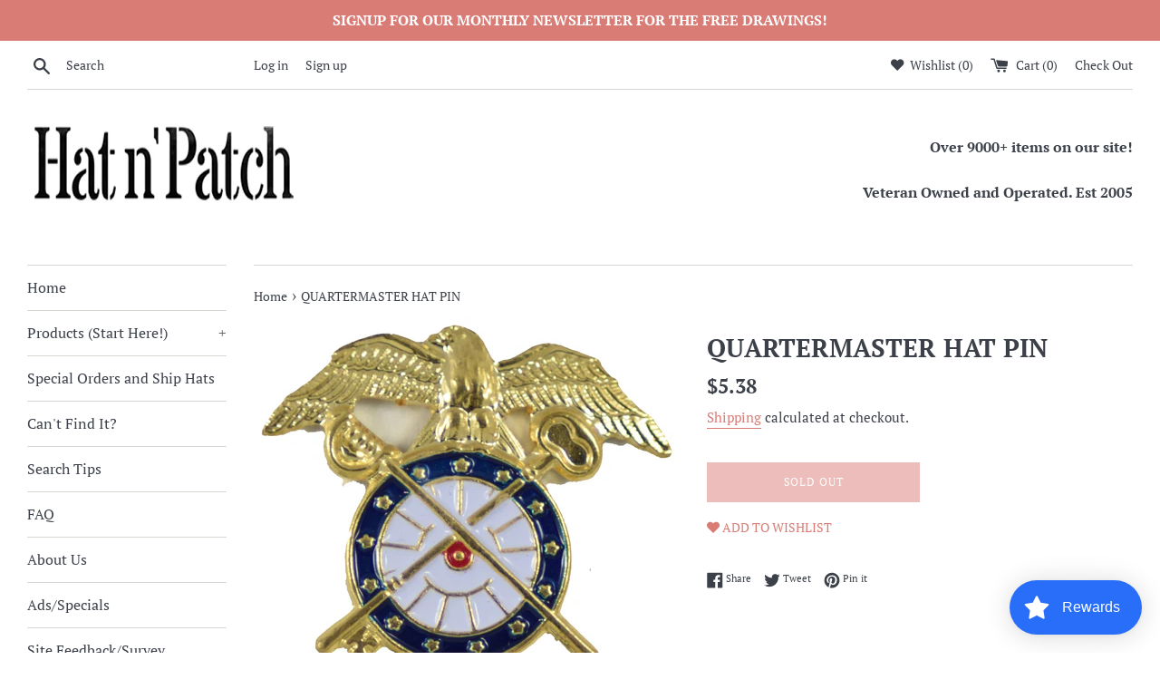

--- FILE ---
content_type: text/plain; charset=utf-8
request_url: https://sp-micro-proxy.b-cdn.net/micro?unique_id=hatnpatch.myshopify.com
body_size: 4590
content:
{"site":{"free_plan_limit_reached":true,"billing_status":null,"billing_active":false,"pricing_plan_required":false,"settings":{"proof_mobile_position":"Bottom","proof_desktop_position":"Bottom Left","proof_pop_size":"default","proof_start_delay_time":15,"proof_time_between":3,"proof_display_time":10,"proof_visible":true,"proof_cycle":true,"proof_mobile_enabled":true,"proof_desktop_enabled":true,"proof_tablet_enabled":null,"proof_locale":"en","proof_show_powered_by":false},"site_integrations":[{"id":"75961","enabled":true,"integration":{"name":"Shopify Add To Cart","handle":"shopify_storefront_add_to_cart","pro":false},"settings":{"proof_onclick_new_tab":null,"proof_exclude_pages":null,"proof_include_pages":[],"proof_display_pages_mode":"excluded","proof_minimum_activity_sessions":null,"proof_height":110,"proof_bottom":50,"proof_top":10,"proof_right":10,"proof_left":10,"proof_background_color":"#ea2b2b","proof_background_image_url":null,"proof_font_color":"#f3e9e9","proof_border_radius":80,"proof_padding_top":0,"proof_padding_bottom":0,"proof_padding_left":8,"proof_padding_right":16,"proof_icon_color":null,"proof_icon_background_color":null,"proof_hours_before_obscure":48,"proof_minimum_review_rating":5,"proof_highlights_color":"#fdcb6e","proof_display_review":true,"proof_show_review_on_hover":true,"proof_summary_time_range":1440,"proof_summary_minimum_count":10,"proof_show_media":false,"proof_show_message":false,"proof_media_url":null,"proof_media_position":null,"proof_nudge_click_url":null,"proof_icon_url":null,"proof_icon_mode":null,"proof_icon_enabled":false},"template":{"id":"36","body":{"top":"{{first_name}} in {{city}}, {{province}} {{country}}","middle":"Added to Cart {{product_title}}"},"raw_body":"<top>{{first_name}} in {{city}}, {{province}} {{country}}</top><middle>Added to Cart {{product_title}}</middle>","locale":"en"}},{"id":"75962","enabled":true,"integration":{"name":"Shopify Purchase","handle":"shopify_api_purchase","pro":false},"settings":{"proof_onclick_new_tab":null,"proof_exclude_pages":null,"proof_include_pages":[],"proof_display_pages_mode":"excluded","proof_minimum_activity_sessions":null,"proof_height":110,"proof_bottom":50,"proof_top":10,"proof_right":10,"proof_left":10,"proof_background_color":"#ea2b2b","proof_background_image_url":null,"proof_font_color":"#f3e9e9","proof_border_radius":80,"proof_padding_top":0,"proof_padding_bottom":0,"proof_padding_left":8,"proof_padding_right":16,"proof_icon_color":null,"proof_icon_background_color":null,"proof_hours_before_obscure":48,"proof_minimum_review_rating":5,"proof_highlights_color":"#fdcb6e","proof_display_review":true,"proof_show_review_on_hover":true,"proof_summary_time_range":1440,"proof_summary_minimum_count":10,"proof_show_media":false,"proof_show_message":false,"proof_media_url":null,"proof_media_position":null,"proof_nudge_click_url":null,"proof_icon_url":null,"proof_icon_mode":null,"proof_icon_enabled":false},"template":{"id":"4","body":{"top":"{{first_name}} in {{city}}, {{province}} {{country}}","middle":"Purchased {{product_title}}"},"raw_body":"<top>{{first_name}} in {{city}}, {{province}} {{country}}</top><middle>Purchased {{product_title}}</middle>","locale":"en"}}],"events":[{"id":"244464389","created_at":"2026-01-24T08:56:39.000Z","variables":{"first_name":"Kimberly","city":"Durham","province":"North Carolina","province_code":"NC","country":"United States","country_code":"US","product_title":"USMC MONTFORD POINT MARINES PATCH"},"click_url":"https://hatnpatch.com/products/usmc-montford-point-marines-patch","image_url":"https://cdn.shopify.com/s/files/1/0148/9177/8148/products/4230b9b3446941bd0b8b0051ee2d099f.jpg?v=1660997458","product":{"id":"5115370","product_id":"2298761019492","title":"USMC MONTFORD POINT MARINES PATCH","created_at":"2019-01-13T22:12:05.000Z","updated_at":"2026-01-24T08:56:43.073Z","published_at":"2019-01-13T22:12:05.000Z"},"site_integration":{"id":"75962","enabled":true,"integration":{"name":"Shopify Purchase","handle":"shopify_api_purchase","pro":false},"template":{"id":"4","body":{"top":"{{first_name}} in {{city}}, {{province}} {{country}}","middle":"Purchased {{product_title}}"},"raw_body":"<top>{{first_name}} in {{city}}, {{province}} {{country}}</top><middle>Purchased {{product_title}}</middle>","locale":"en"}}},{"id":"244464361","created_at":"2026-01-24T08:55:07.394Z","variables":{"first_name":"Someone","city":"Newark","province":"New Jersey","province_code":"NJ","country":"United States","country_code":"US","product_title":"USMC MONTFORD POINT MARINES PATCH"},"click_url":"https://hatnpatch.com/products/usmc-montford-point-marines-patch","image_url":"https://cdn.shopify.com/s/files/1/0148/9177/8148/products/4230b9b3446941bd0b8b0051ee2d099f.jpg?v=1660997458","product":{"id":"5115370","product_id":"2298761019492","title":"USMC MONTFORD POINT MARINES PATCH","created_at":"2019-01-13T22:12:05.000Z","updated_at":"2026-01-24T08:56:43.073Z","published_at":"2019-01-13T22:12:05.000Z"},"site_integration":{"id":"75961","enabled":true,"integration":{"name":"Shopify Add To Cart","handle":"shopify_storefront_add_to_cart","pro":false},"template":{"id":"36","body":{"top":"{{first_name}} in {{city}}, {{province}} {{country}}","middle":"Added to Cart {{product_title}}"},"raw_body":"<top>{{first_name}} in {{city}}, {{province}} {{country}}</top><middle>Added to Cart {{product_title}}</middle>","locale":"en"}}},{"id":"244463839","created_at":"2026-01-24T08:28:45.561Z","variables":{"first_name":"Someone","city":"New York","province":"New York","province_code":"NY","country":"United States","country_code":"US","product_title":"10TH MAR REGT PATCH"},"click_url":"https://hatnpatch.com/products/10th-mar-regt-patch","image_url":"https://cdn.shopify.com/s/files/1/0148/9177/8148/products/FL1477.jpg?v=1596556784","product":{"id":"1037169","product_id":"2121249521764","title":"10TH MAR REGT PATCH","created_at":"2019-01-04T11:44:43.000Z","updated_at":"2025-10-01T20:01:33.340Z","published_at":"2019-01-04T11:44:43.000Z"},"site_integration":{"id":"75961","enabled":true,"integration":{"name":"Shopify Add To Cart","handle":"shopify_storefront_add_to_cart","pro":false},"template":{"id":"36","body":{"top":"{{first_name}} in {{city}}, {{province}} {{country}}","middle":"Added to Cart {{product_title}}"},"raw_body":"<top>{{first_name}} in {{city}}, {{province}} {{country}}</top><middle>Added to Cart {{product_title}}</middle>","locale":"en"}}},{"id":"244461022","created_at":"2026-01-24T06:33:12.631Z","variables":{"first_name":"Someone","city":"Wilmington","province":"Delaware","province_code":"DE","country":"United States","country_code":"US","product_title":"Khe Sanh Survivor Patch"},"click_url":"https://hatnpatch.com/products/khe-sanh-survivor-patch","image_url":"https://cdn.shopify.com/s/files/1/0148/9177/8148/products/4005f0c5a7d9f2cf69ba5766307c85a1.jpg?v=1661466523","product":{"id":"15474666","product_id":"2169383714916","title":"Khe Sanh Survivor Patch","created_at":"2019-01-07T11:17:19.000Z","updated_at":"2023-12-12T19:07:53.000Z","published_at":"2019-01-07T11:17:19.000Z"},"site_integration":{"id":"75961","enabled":true,"integration":{"name":"Shopify Add To Cart","handle":"shopify_storefront_add_to_cart","pro":false},"template":{"id":"36","body":{"top":"{{first_name}} in {{city}}, {{province}} {{country}}","middle":"Added to Cart {{product_title}}"},"raw_body":"<top>{{first_name}} in {{city}}, {{province}} {{country}}</top><middle>Added to Cart {{product_title}}</middle>","locale":"en"}}},{"id":"244461019","created_at":"2026-01-24T06:33:03.758Z","variables":{"first_name":"Someone","city":"Santa Clara","province":"California","province_code":"CA","country":"United States","country_code":"US","product_title":"15TH AIR FORCE PATCH"},"click_url":"https://hatnpatch.com/products/15th-air-force-patch","image_url":"https://cdn.shopify.com/s/files/1/0148/9177/8148/products/706b58aedd639daa7c9e465abaa365b9.jpg?v=1660951098","product":{"id":"1038870","product_id":"2118124208228","title":"15TH AIR FORCE PATCH","created_at":"2019-01-04T07:56:49.000Z","updated_at":"2026-01-17T14:59:08.952Z","published_at":"2019-01-04T07:56:49.000Z"},"site_integration":{"id":"75961","enabled":true,"integration":{"name":"Shopify Add To Cart","handle":"shopify_storefront_add_to_cart","pro":false},"template":{"id":"36","body":{"top":"{{first_name}} in {{city}}, {{province}} {{country}}","middle":"Added to Cart {{product_title}}"},"raw_body":"<top>{{first_name}} in {{city}}, {{province}} {{country}}</top><middle>Added to Cart {{product_title}}</middle>","locale":"en"}}},{"id":"244458583","created_at":"2026-01-24T04:54:11.198Z","variables":{"first_name":"Someone","city":"Santa Clara","province":"California","province_code":"CA","country":"United States","country_code":"US","product_title":"UH-60 Blackhawk Patch - Great Color - Veteran Owned Business"},"click_url":"https://hatnpatch.com/products/naval-station-norfolk-patch-1","image_url":"https://cdn.shopify.com/s/files/1/0148/9177/8148/products/4df6035712b69de5ee02a7db209a3eed.jpg?v=1660997269","product":{"id":"11037827","product_id":"2200882643044","title":"UH-60 Blackhawk Patch - Great Color - Veteran Owned Business","created_at":"2019-01-09T03:37:57.000Z","updated_at":"2025-03-07T16:27:56.096Z","published_at":"2019-01-09T03:37:56.000Z"},"site_integration":{"id":"75961","enabled":true,"integration":{"name":"Shopify Add To Cart","handle":"shopify_storefront_add_to_cart","pro":false},"template":{"id":"36","body":{"top":"{{first_name}} in {{city}}, {{province}} {{country}}","middle":"Added to Cart {{product_title}}"},"raw_body":"<top>{{first_name}} in {{city}}, {{province}} {{country}}</top><middle>Added to Cart {{product_title}}</middle>","locale":"en"}}},{"id":"244458119","created_at":"2026-01-24T04:34:42.433Z","variables":{"first_name":"Someone","city":"Buffalo","province":"New York","province_code":"NY","country":"United States","country_code":"US","product_title":"8TH ARMY HAT PIN"},"click_url":"https://hatnpatch.com/products/8th-army-hat-pin","image_url":"https://cdn.shopify.com/s/files/1/0148/9177/8148/products/5beb27e7f7aa7c0ab84480d4e4a7cc51.jpg?v=1660930833","product":{"id":"1066153","product_id":"2142544855140","title":"8TH ARMY HAT PIN","created_at":"2019-01-05T14:35:50.000Z","updated_at":"2025-12-15T16:05:53.437Z","published_at":"2019-01-05T14:35:50.000Z"},"site_integration":{"id":"75961","enabled":true,"integration":{"name":"Shopify Add To Cart","handle":"shopify_storefront_add_to_cart","pro":false},"template":{"id":"36","body":{"top":"{{first_name}} in {{city}}, {{province}} {{country}}","middle":"Added to Cart {{product_title}}"},"raw_body":"<top>{{first_name}} in {{city}}, {{province}} {{country}}</top><middle>Added to Cart {{product_title}}</middle>","locale":"en"}}},{"id":"244441460","created_at":"2026-01-24T03:25:59.497Z","variables":{"first_name":"Someone","city":"Ashburn","province":"Virginia","province_code":"VA","country":"United States","country_code":"US","product_title":"USS COLE DDG-67 PATCH"},"click_url":"https://hatnpatch.com/products/uss-cole-ddg-67-patch-1","image_url":"https://cdn.shopify.com/s/files/1/0148/9177/8148/products/cf0e99a4d653976b4ea5aadebfdb598f.jpg?v=1661008970","product":{"id":"8931530","product_id":"2295202873444","title":"USS COLE DDG-67 PATCH","created_at":"2019-01-13T17:49:45.000Z","updated_at":"2026-01-16T22:14:19.508Z","published_at":"2019-01-13T17:49:45.000Z"},"site_integration":{"id":"75961","enabled":true,"integration":{"name":"Shopify Add To Cart","handle":"shopify_storefront_add_to_cart","pro":false},"template":{"id":"36","body":{"top":"{{first_name}} in {{city}}, {{province}} {{country}}","middle":"Added to Cart {{product_title}}"},"raw_body":"<top>{{first_name}} in {{city}}, {{province}} {{country}}</top><middle>Added to Cart {{product_title}}</middle>","locale":"en"}}},{"id":"244440578","created_at":"2026-01-24T02:56:50.816Z","variables":{"first_name":"Someone","city":"Ranchi","province":"Jharkhand","province_code":"JH","country":"India","country_code":"IN","product_title":"USMC RETIRED PATCH"},"click_url":"https://hatnpatch.com/products/usmc-retired-patch","image_url":"https://cdn.shopify.com/s/files/1/0148/9177/8148/products/fc939d8a5e2f8efb6e23796f1f78e4ae.jpg?v=1660999596","product":{"id":"9774580","product_id":"2121253912676","title":"USMC RETIRED PATCH","created_at":"2019-01-04T11:45:06.000Z","updated_at":"2026-01-22T21:15:18.187Z","published_at":"2019-01-04T11:45:06.000Z"},"site_integration":{"id":"75961","enabled":true,"integration":{"name":"Shopify Add To Cart","handle":"shopify_storefront_add_to_cart","pro":false},"template":{"id":"36","body":{"top":"{{first_name}} in {{city}}, {{province}} {{country}}","middle":"Added to Cart {{product_title}}"},"raw_body":"<top>{{first_name}} in {{city}}, {{province}} {{country}}</top><middle>Added to Cart {{product_title}}</middle>","locale":"en"}}},{"id":"244439145","created_at":"2026-01-24T02:06:00.983Z","variables":{"first_name":"Someone","city":"Santa Clara","province":"California","province_code":"CA","country":"United States","country_code":"US","product_title":"US ARMY 1ST CAVALRY DIVISION LICENSE PLATE FRAME"},"click_url":"https://hatnpatch.com/products/us-army-1st-cavalry-division-license-plate-frame","image_url":"https://cdn.shopify.com/s/files/1/0148/9177/8148/products/MP-LFA26.jpg?v=1596556112","product":{"id":"23490633","product_id":"2217260613732","title":"US ARMY 1ST CAVALRY DIVISION LICENSE PLATE FRAME","created_at":"2019-01-09T22:01:57.000Z","updated_at":"2024-06-27T10:14:56.000Z","published_at":"2019-01-09T22:01:57.000Z"},"site_integration":{"id":"75961","enabled":true,"integration":{"name":"Shopify Add To Cart","handle":"shopify_storefront_add_to_cart","pro":false},"template":{"id":"36","body":{"top":"{{first_name}} in {{city}}, {{province}} {{country}}","middle":"Added to Cart {{product_title}}"},"raw_body":"<top>{{first_name}} in {{city}}, {{province}} {{country}}</top><middle>Added to Cart {{product_title}}</middle>","locale":"en"}}},{"id":"244436183","created_at":"2026-01-24T00:30:39.000Z","variables":{"first_name":"Mark","city":"Atlanta","province":"Georgia","province_code":"GA","country":"United States","country_code":"US","product_title":"US ARMY 1ST ID FIRST INFANTRY DIVISION THE BIG RED ONE 1 KEY CHAIN VETERAN"},"click_url":"https://hatnpatch.com/products/us-army-1st-id-first-infantry-division-the-big-red-one-1-key-chain-veteran","image_url":"https://cdn.shopify.com/s/files/1/0148/9177/8148/products/968d89a906cf1f28292c58d7ec64717a.jpg?v=1596855980","product":{"id":"12071365","product_id":"2675921158244","title":"US ARMY 1ST ID FIRST INFANTRY DIVISION THE BIG RED ONE 1 KEY CHAIN VETERAN","created_at":"2019-02-02T16:24:41.000Z","updated_at":"2026-01-24T00:30:44.917Z","published_at":"2019-02-02T16:24:41.000Z"},"site_integration":{"id":"75962","enabled":true,"integration":{"name":"Shopify Purchase","handle":"shopify_api_purchase","pro":false},"template":{"id":"4","body":{"top":"{{first_name}} in {{city}}, {{province}} {{country}}","middle":"Purchased {{product_title}}"},"raw_body":"<top>{{first_name}} in {{city}}, {{province}} {{country}}</top><middle>Purchased {{product_title}}</middle>","locale":"en"}}},{"id":"244436115","created_at":"2026-01-24T00:29:04.896Z","variables":{"first_name":"Someone","city":"Atlanta","province":"Georgia","province_code":"GA","country":"United States","country_code":"US","product_title":"US ARMY 1ST ID FIRST INFANTRY DIVISION THE BIG RED ONE 1 KEY CHAIN VETERAN"},"click_url":"https://hatnpatch.com/products/us-army-1st-id-first-infantry-division-the-big-red-one-1-key-chain-veteran","image_url":"https://cdn.shopify.com/s/files/1/0148/9177/8148/products/968d89a906cf1f28292c58d7ec64717a.jpg?v=1596855980","product":{"id":"12071365","product_id":"2675921158244","title":"US ARMY 1ST ID FIRST INFANTRY DIVISION THE BIG RED ONE 1 KEY CHAIN VETERAN","created_at":"2019-02-02T16:24:41.000Z","updated_at":"2026-01-24T00:30:44.917Z","published_at":"2019-02-02T16:24:41.000Z"},"site_integration":{"id":"75961","enabled":true,"integration":{"name":"Shopify Add To Cart","handle":"shopify_storefront_add_to_cart","pro":false},"template":{"id":"36","body":{"top":"{{first_name}} in {{city}}, {{province}} {{country}}","middle":"Added to Cart {{product_title}}"},"raw_body":"<top>{{first_name}} in {{city}}, {{province}} {{country}}</top><middle>Added to Cart {{product_title}}</middle>","locale":"en"}}},{"id":"244435905","created_at":"2026-01-24T00:22:11.087Z","variables":{"first_name":"Someone","city":"Kent","province":"Washington","province_code":"WA","country":"United States","country_code":"US","product_title":"U.S. NAVY SEABEE EQUIPMENT OPERATOR EO PATCH"},"click_url":"https://hatnpatch.com/products/u-s-navy-seabee-equipment-operator-eo-patch","image_url":"https://cdn.shopify.com/s/files/1/0148/9177/8148/products/c23843f02c8dfd962eaa2cd9b3754ca0.png?v=1661004407","product":{"id":"296040","product_id":"2282905993316","title":"U.S. NAVY SEABEE EQUIPMENT OPERATOR EO PATCH","created_at":"2019-01-13T02:17:19.000Z","updated_at":"2026-01-23T22:28:09.929Z","published_at":"2019-01-13T02:17:19.000Z"},"site_integration":{"id":"75961","enabled":true,"integration":{"name":"Shopify Add To Cart","handle":"shopify_storefront_add_to_cart","pro":false},"template":{"id":"36","body":{"top":"{{first_name}} in {{city}}, {{province}} {{country}}","middle":"Added to Cart {{product_title}}"},"raw_body":"<top>{{first_name}} in {{city}}, {{province}} {{country}}</top><middle>Added to Cart {{product_title}}</middle>","locale":"en"}}},{"id":"244433843","created_at":"2026-01-23T23:30:55.000Z","variables":{"first_name":"Allana","city":"Charlotte","province":"North Carolina","province_code":"NC","country":"United States","country_code":"US","product_title":"196TH LIGHT INFANTRY BRIGADE VIETNAM VET HAT"},"click_url":"https://hatnpatch.com/products/196th-light-infantry-brigade-vietnam-vet-hat","image_url":"https://cdn.shopify.com/s/files/1/0148/9177/8148/products/771509.jpg?v=1596555698","product":{"id":"1040480","product_id":"2152144830564","title":"196TH LIGHT INFANTRY BRIGADE VIETNAM VET HAT","created_at":"2019-01-06T07:13:52.000Z","updated_at":"2026-01-23T23:39:32.988Z","published_at":"2019-01-06T07:13:52.000Z"},"site_integration":{"id":"75962","enabled":true,"integration":{"name":"Shopify Purchase","handle":"shopify_api_purchase","pro":false},"template":{"id":"4","body":{"top":"{{first_name}} in {{city}}, {{province}} {{country}}","middle":"Purchased {{product_title}}"},"raw_body":"<top>{{first_name}} in {{city}}, {{province}} {{country}}</top><middle>Purchased {{product_title}}</middle>","locale":"en"}}},{"id":"244432559","created_at":"2026-01-23T23:01:57.659Z","variables":{"first_name":"Someone","city":"Dallas","province":"Texas","province_code":"TX","country":"United States","country_code":"US","product_title":"US COAST GUARD IRAQI FREEDOM VET PATCH"},"click_url":"https://hatnpatch.com/products/us-coast-guard-iraqi-freedom-vet-patch","image_url":"https://cdn.shopify.com/s/files/1/0148/9177/8148/products/FLB1650.jpg?v=1596858183","product":{"id":"15834888","product_id":"2127441559652","title":"US COAST GUARD IRAQI FREEDOM VET PATCH","created_at":"2019-01-04T18:16:28.000Z","updated_at":"2024-10-28T19:04:54.000Z","published_at":"2019-01-04T18:16:28.000Z"},"site_integration":{"id":"75961","enabled":true,"integration":{"name":"Shopify Add To Cart","handle":"shopify_storefront_add_to_cart","pro":false},"template":{"id":"36","body":{"top":"{{first_name}} in {{city}}, {{province}} {{country}}","middle":"Added to Cart {{product_title}}"},"raw_body":"<top>{{first_name}} in {{city}}, {{province}} {{country}}</top><middle>Added to Cart {{product_title}}</middle>","locale":"en"}}},{"id":"244431922","created_at":"2026-01-23T22:43:57.884Z","variables":{"first_name":"Someone","city":"Charlotte","province":"North Carolina","province_code":"NC","country":"United States","country_code":"US","product_title":"196TH LIGHT INFANTRY BRIGADE VIETNAM VET HAT"},"click_url":"https://hatnpatch.com/products/196th-light-infantry-brigade-vietnam-vet-hat","image_url":"https://cdn.shopify.com/s/files/1/0148/9177/8148/products/771509.jpg?v=1596555698","product":{"id":"1040480","product_id":"2152144830564","title":"196TH LIGHT INFANTRY BRIGADE VIETNAM VET HAT","created_at":"2019-01-06T07:13:52.000Z","updated_at":"2026-01-23T23:39:32.988Z","published_at":"2019-01-06T07:13:52.000Z"},"site_integration":{"id":"75961","enabled":true,"integration":{"name":"Shopify Add To Cart","handle":"shopify_storefront_add_to_cart","pro":false},"template":{"id":"36","body":{"top":"{{first_name}} in {{city}}, {{province}} {{country}}","middle":"Added to Cart {{product_title}}"},"raw_body":"<top>{{first_name}} in {{city}}, {{province}} {{country}}</top><middle>Added to Cart {{product_title}}</middle>","locale":"en"}}},{"id":"244424852","created_at":"2026-01-23T19:24:43.407Z","variables":{"first_name":"Someone","city":"Ranchi","province":"Jharkhand","province_code":"JH","country":"India","country_code":"IN","product_title":"UNITED STATES MARINE CORPS W/ EGA PATCH - COLOR - Veteran Owned Business"},"click_url":"https://hatnpatch.com/products/united-states-marine-corps-w-ega-patch-color-veteran-owned-business","image_url":"https://cdn.shopify.com/s/files/1/0148/9177/8148/products/0c2e811a7ef3568c1e79dce6f54682f6.jpg?v=1596555318","product":{"id":"23490531","product_id":"2685745004644","title":"UNITED STATES MARINE CORPS W/ EGA PATCH - COLOR - Veteran Owned Business","created_at":"2019-02-03T17:12:51.000Z","updated_at":"2024-09-10T18:46:34.000Z","published_at":"2019-02-03T17:12:51.000Z"},"site_integration":{"id":"75961","enabled":true,"integration":{"name":"Shopify Add To Cart","handle":"shopify_storefront_add_to_cart","pro":false},"template":{"id":"36","body":{"top":"{{first_name}} in {{city}}, {{province}} {{country}}","middle":"Added to Cart {{product_title}}"},"raw_body":"<top>{{first_name}} in {{city}}, {{province}} {{country}}</top><middle>Added to Cart {{product_title}}</middle>","locale":"en"}}},{"id":"244423722","created_at":"2026-01-23T18:50:16.398Z","variables":{"first_name":"Someone","city":"Wilmington","province":"Delaware","province_code":"DE","country":"United States","country_code":"US","product_title":"RESCUE SWIMMER PATCH"},"click_url":"https://hatnpatch.com/products/us-navy-rescue-swimmer-patch","image_url":"https://cdn.shopify.com/s/files/1/0148/9177/8148/products/add3a72aff8d6c85c5dd528d89e2c6db.jpg?v=1660997337","product":{"id":"887749","product_id":"2167041097828","title":"RESCUE SWIMMER PATCH","created_at":"2019-01-07T07:52:36.000Z","updated_at":"2025-05-22T19:33:46.939Z","published_at":"2019-01-07T07:52:36.000Z"},"site_integration":{"id":"75961","enabled":true,"integration":{"name":"Shopify Add To Cart","handle":"shopify_storefront_add_to_cart","pro":false},"template":{"id":"36","body":{"top":"{{first_name}} in {{city}}, {{province}} {{country}}","middle":"Added to Cart {{product_title}}"},"raw_body":"<top>{{first_name}} in {{city}}, {{province}} {{country}}</top><middle>Added to Cart {{product_title}}</middle>","locale":"en"}}},{"id":"244419590","created_at":"2026-01-23T17:07:50.558Z","variables":{"first_name":"Someone","city":"Newark","province":"New York","province_code":"NY","country":"United States","country_code":"US","product_title":"F16 FIGHTING FALCON PATCH"},"click_url":"https://hatnpatch.com/products/f16-fighting-falcon-patch","image_url":"https://cdn.shopify.com/s/files/1/0148/9177/8148/products/FL1137.jpg?v=1596858212","product":{"id":"1093923","product_id":"2132085375076","title":"F16 FIGHTING FALCON PATCH","created_at":"2019-01-04T21:55:57.000Z","updated_at":"2025-12-13T19:21:39.601Z","published_at":"2019-01-04T21:55:57.000Z"},"site_integration":{"id":"75961","enabled":true,"integration":{"name":"Shopify Add To Cart","handle":"shopify_storefront_add_to_cart","pro":false},"template":{"id":"36","body":{"top":"{{first_name}} in {{city}}, {{province}} {{country}}","middle":"Added to Cart {{product_title}}"},"raw_body":"<top>{{first_name}} in {{city}}, {{province}} {{country}}</top><middle>Added to Cart {{product_title}}</middle>","locale":"en"}}},{"id":"244417402","created_at":"2026-01-23T16:40:19.989Z","variables":{"first_name":"Someone","city":"Los Angeles","province":"California","province_code":"CA","country":"United States","country_code":"US","product_title":"2D RECON BATTALION Patch"},"click_url":"https://hatnpatch.com/products/2d-recon-battalion-patch","image_url":"https://cdn.shopify.com/s/files/1/0148/9177/8148/products/c4d9f7ab8270f64967c65d5715eb36f1.jpg?v=1661466876","product":{"id":"1050043","product_id":"2298741293156","title":"2D RECON BATTALION Patch","created_at":"2019-01-13T22:09:59.000Z","updated_at":"2023-06-21T17:52:05.000Z","published_at":"2019-01-13T22:09:59.000Z"},"site_integration":{"id":"75961","enabled":true,"integration":{"name":"Shopify Add To Cart","handle":"shopify_storefront_add_to_cart","pro":false},"template":{"id":"36","body":{"top":"{{first_name}} in {{city}}, {{province}} {{country}}","middle":"Added to Cart {{product_title}}"},"raw_body":"<top>{{first_name}} in {{city}}, {{province}} {{country}}</top><middle>Added to Cart {{product_title}}</middle>","locale":"en"}}},{"id":"244394155","created_at":"2026-01-23T15:09:49.000Z","variables":{"first_name":"Travlis","city":"ELKRIDGE","province":"Maryland","province_code":"MD","country":"United States","country_code":"US","product_title":"Afghanistan 2019 TAB Desert ACU TAN Rocker Patch - Veteran Family-Owned Business."},"click_url":"https://hatnpatch.com/products/afghanistan-2019-tab-desert-rocker-patch","image_url":"https://cdn.shopify.com/s/files/1/0148/9177/8148/products/7d5ab54001a0c5450339aed0470b9e53.png?v=1638965295","product":{"id":"49218009","product_id":"7490472870121","title":"Afghanistan 2019 TAB Desert ACU TAN Rocker Patch - Veteran Family-Owned Business.","created_at":"2021-12-08T12:08:15.000Z","updated_at":"2026-01-23T15:09:59.117Z","published_at":"2021-12-08T12:08:15.000Z"},"site_integration":{"id":"75962","enabled":true,"integration":{"name":"Shopify Purchase","handle":"shopify_api_purchase","pro":false},"template":{"id":"4","body":{"top":"{{first_name}} in {{city}}, {{province}} {{country}}","middle":"Purchased {{product_title}}"},"raw_body":"<top>{{first_name}} in {{city}}, {{province}} {{country}}</top><middle>Purchased {{product_title}}</middle>","locale":"en"}}},{"id":"244394038","created_at":"2026-01-23T15:06:49.424Z","variables":{"first_name":"Someone","city":"Wilmington","province":"Delaware","province_code":"DE","country":"United States","country_code":"US","product_title":"OPERATION ENDURING FREEDOM PATCH"},"click_url":"https://hatnpatch.com/products/operation-enduring-freedom-patch","image_url":"https://cdn.shopify.com/s/files/1/0148/9177/8148/products/1a45e14b711f2d648bca52e7d10ba22c.jpg?v=1660971916","product":{"id":"8652684","product_id":"2127486189668","title":"OPERATION ENDURING FREEDOM PATCH","created_at":"2019-01-04T18:17:46.000Z","updated_at":"2025-12-18T02:47:44.578Z","published_at":"2019-01-04T18:17:46.000Z"},"site_integration":{"id":"75961","enabled":true,"integration":{"name":"Shopify Add To Cart","handle":"shopify_storefront_add_to_cart","pro":false},"template":{"id":"36","body":{"top":"{{first_name}} in {{city}}, {{province}} {{country}}","middle":"Added to Cart {{product_title}}"},"raw_body":"<top>{{first_name}} in {{city}}, {{province}} {{country}}</top><middle>Added to Cart {{product_title}}</middle>","locale":"en"}}},{"id":"244393473","created_at":"2026-01-23T14:50:42.522Z","variables":{"first_name":"Someone","city":"Loch Sheldrake","province":"New York","province_code":"NY","country":"United States","country_code":"US","product_title":"USCGC DALLAS WHEC-716 Ship HAT - Navy Blue - Veteran Owned Business"},"click_url":"https://hatnpatch.com/products/uscgc-dallas-whec-716-ship-hat","image_url":"https://cdn.shopify.com/s/files/1/0148/9177/8148/products/6ef68216b7473fd54ae7aa0d28d84e7d.png?v=1670288652","product":{"id":"54311805","product_id":"7994989740265","title":"USCGC DALLAS WHEC-716 Ship HAT - Navy Blue - Veteran Owned Business","created_at":"2022-12-06T01:04:12.000Z","updated_at":"2025-11-02T18:22:17.082Z","published_at":"2022-12-06T01:04:12.000Z"},"site_integration":{"id":"75961","enabled":true,"integration":{"name":"Shopify Add To Cart","handle":"shopify_storefront_add_to_cart","pro":false},"template":{"id":"36","body":{"top":"{{first_name}} in {{city}}, {{province}} {{country}}","middle":"Added to Cart {{product_title}}"},"raw_body":"<top>{{first_name}} in {{city}}, {{province}} {{country}}</top><middle>Added to Cart {{product_title}}</middle>","locale":"en"}}},{"id":"244342307","created_at":"2026-01-23T10:46:46.714Z","variables":{"first_name":"Someone","city":"Los Angeles","province":"California","province_code":"CA","country":"United States","country_code":"US","product_title":"FIELD ARTILLERY HAT PIN"},"click_url":"https://hatnpatch.com/products/field-artillery-hat-pin-1","image_url":"https://cdn.shopify.com/s/files/1/0148/9177/8148/products/8cdeb61130dc85fb99aa6001a65f752b.jpg?v=1660932966","product":{"id":"1095093","product_id":"2139333853284","title":"FIELD ARTILLERY HAT PIN","created_at":"2019-01-05T08:27:00.000Z","updated_at":"2026-01-12T19:14:27.727Z","published_at":"2019-01-05T08:27:00.000Z"},"site_integration":{"id":"75961","enabled":true,"integration":{"name":"Shopify Add To Cart","handle":"shopify_storefront_add_to_cart","pro":false},"template":{"id":"36","body":{"top":"{{first_name}} in {{city}}, {{province}} {{country}}","middle":"Added to Cart {{product_title}}"},"raw_body":"<top>{{first_name}} in {{city}}, {{province}} {{country}}</top><middle>Added to Cart {{product_title}}</middle>","locale":"en"}}},{"id":"244341681","created_at":"2026-01-23T10:23:47.881Z","variables":{"first_name":"Someone","city":"Wilmington","province":"Delaware","province_code":"DE","country":"United States","country_code":"US","product_title":"UH-1 Huey Team Army Patch"},"click_url":"https://hatnpatch.com/products/uh-1-huey-team-army-patch","image_url":"https://cdn.shopify.com/s/files/1/0148/9177/8148/products/EE-PM5104.jpg?v=1596556246","product":{"id":"23490444","product_id":"2252704907364","title":"UH-1 Huey Team Army Patch","created_at":"2019-01-11T16:27:52.000Z","updated_at":"2023-06-21T17:48:08.000Z","published_at":"2019-01-11T16:27:52.000Z"},"site_integration":{"id":"75961","enabled":true,"integration":{"name":"Shopify Add To Cart","handle":"shopify_storefront_add_to_cart","pro":false},"template":{"id":"36","body":{"top":"{{first_name}} in {{city}}, {{province}} {{country}}","middle":"Added to Cart {{product_title}}"},"raw_body":"<top>{{first_name}} in {{city}}, {{province}} {{country}}</top><middle>Added to Cart {{product_title}}</middle>","locale":"en"}}}]}}